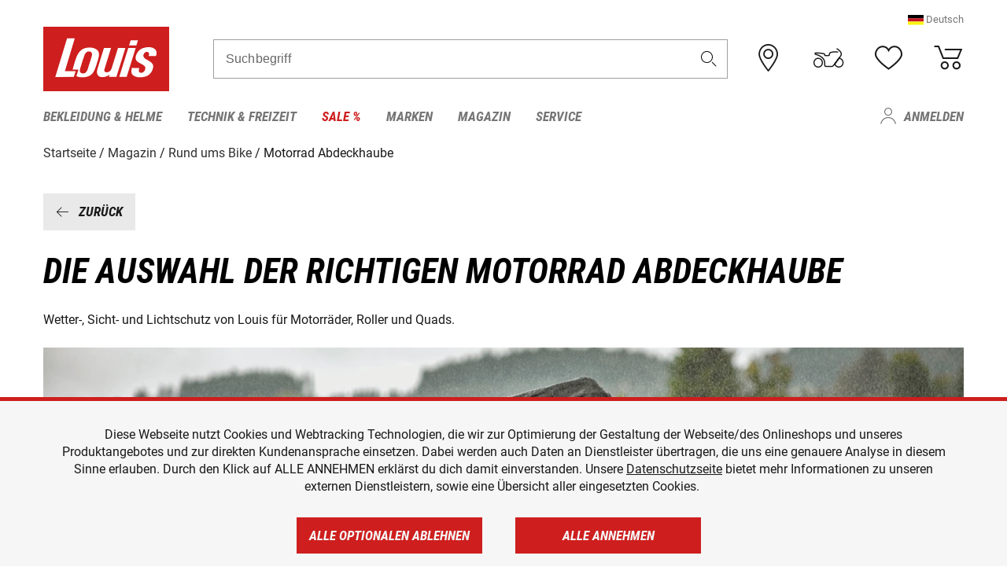

--- FILE ---
content_type: text/html; charset=utf-8
request_url: https://www.google.com/recaptcha/api2/anchor?ar=1&k=6LfkrNsiAAAAABd0UWOR5RGNXBiR1TO475EkSt0V&co=aHR0cHM6Ly93d3cubG91aXMtbW90by5jaDo0NDM.&hl=en&v=PoyoqOPhxBO7pBk68S4YbpHZ&size=invisible&anchor-ms=20000&execute-ms=30000&cb=5wdcibvwweyb
body_size: 48733
content:
<!DOCTYPE HTML><html dir="ltr" lang="en"><head><meta http-equiv="Content-Type" content="text/html; charset=UTF-8">
<meta http-equiv="X-UA-Compatible" content="IE=edge">
<title>reCAPTCHA</title>
<style type="text/css">
/* cyrillic-ext */
@font-face {
  font-family: 'Roboto';
  font-style: normal;
  font-weight: 400;
  font-stretch: 100%;
  src: url(//fonts.gstatic.com/s/roboto/v48/KFO7CnqEu92Fr1ME7kSn66aGLdTylUAMa3GUBHMdazTgWw.woff2) format('woff2');
  unicode-range: U+0460-052F, U+1C80-1C8A, U+20B4, U+2DE0-2DFF, U+A640-A69F, U+FE2E-FE2F;
}
/* cyrillic */
@font-face {
  font-family: 'Roboto';
  font-style: normal;
  font-weight: 400;
  font-stretch: 100%;
  src: url(//fonts.gstatic.com/s/roboto/v48/KFO7CnqEu92Fr1ME7kSn66aGLdTylUAMa3iUBHMdazTgWw.woff2) format('woff2');
  unicode-range: U+0301, U+0400-045F, U+0490-0491, U+04B0-04B1, U+2116;
}
/* greek-ext */
@font-face {
  font-family: 'Roboto';
  font-style: normal;
  font-weight: 400;
  font-stretch: 100%;
  src: url(//fonts.gstatic.com/s/roboto/v48/KFO7CnqEu92Fr1ME7kSn66aGLdTylUAMa3CUBHMdazTgWw.woff2) format('woff2');
  unicode-range: U+1F00-1FFF;
}
/* greek */
@font-face {
  font-family: 'Roboto';
  font-style: normal;
  font-weight: 400;
  font-stretch: 100%;
  src: url(//fonts.gstatic.com/s/roboto/v48/KFO7CnqEu92Fr1ME7kSn66aGLdTylUAMa3-UBHMdazTgWw.woff2) format('woff2');
  unicode-range: U+0370-0377, U+037A-037F, U+0384-038A, U+038C, U+038E-03A1, U+03A3-03FF;
}
/* math */
@font-face {
  font-family: 'Roboto';
  font-style: normal;
  font-weight: 400;
  font-stretch: 100%;
  src: url(//fonts.gstatic.com/s/roboto/v48/KFO7CnqEu92Fr1ME7kSn66aGLdTylUAMawCUBHMdazTgWw.woff2) format('woff2');
  unicode-range: U+0302-0303, U+0305, U+0307-0308, U+0310, U+0312, U+0315, U+031A, U+0326-0327, U+032C, U+032F-0330, U+0332-0333, U+0338, U+033A, U+0346, U+034D, U+0391-03A1, U+03A3-03A9, U+03B1-03C9, U+03D1, U+03D5-03D6, U+03F0-03F1, U+03F4-03F5, U+2016-2017, U+2034-2038, U+203C, U+2040, U+2043, U+2047, U+2050, U+2057, U+205F, U+2070-2071, U+2074-208E, U+2090-209C, U+20D0-20DC, U+20E1, U+20E5-20EF, U+2100-2112, U+2114-2115, U+2117-2121, U+2123-214F, U+2190, U+2192, U+2194-21AE, U+21B0-21E5, U+21F1-21F2, U+21F4-2211, U+2213-2214, U+2216-22FF, U+2308-230B, U+2310, U+2319, U+231C-2321, U+2336-237A, U+237C, U+2395, U+239B-23B7, U+23D0, U+23DC-23E1, U+2474-2475, U+25AF, U+25B3, U+25B7, U+25BD, U+25C1, U+25CA, U+25CC, U+25FB, U+266D-266F, U+27C0-27FF, U+2900-2AFF, U+2B0E-2B11, U+2B30-2B4C, U+2BFE, U+3030, U+FF5B, U+FF5D, U+1D400-1D7FF, U+1EE00-1EEFF;
}
/* symbols */
@font-face {
  font-family: 'Roboto';
  font-style: normal;
  font-weight: 400;
  font-stretch: 100%;
  src: url(//fonts.gstatic.com/s/roboto/v48/KFO7CnqEu92Fr1ME7kSn66aGLdTylUAMaxKUBHMdazTgWw.woff2) format('woff2');
  unicode-range: U+0001-000C, U+000E-001F, U+007F-009F, U+20DD-20E0, U+20E2-20E4, U+2150-218F, U+2190, U+2192, U+2194-2199, U+21AF, U+21E6-21F0, U+21F3, U+2218-2219, U+2299, U+22C4-22C6, U+2300-243F, U+2440-244A, U+2460-24FF, U+25A0-27BF, U+2800-28FF, U+2921-2922, U+2981, U+29BF, U+29EB, U+2B00-2BFF, U+4DC0-4DFF, U+FFF9-FFFB, U+10140-1018E, U+10190-1019C, U+101A0, U+101D0-101FD, U+102E0-102FB, U+10E60-10E7E, U+1D2C0-1D2D3, U+1D2E0-1D37F, U+1F000-1F0FF, U+1F100-1F1AD, U+1F1E6-1F1FF, U+1F30D-1F30F, U+1F315, U+1F31C, U+1F31E, U+1F320-1F32C, U+1F336, U+1F378, U+1F37D, U+1F382, U+1F393-1F39F, U+1F3A7-1F3A8, U+1F3AC-1F3AF, U+1F3C2, U+1F3C4-1F3C6, U+1F3CA-1F3CE, U+1F3D4-1F3E0, U+1F3ED, U+1F3F1-1F3F3, U+1F3F5-1F3F7, U+1F408, U+1F415, U+1F41F, U+1F426, U+1F43F, U+1F441-1F442, U+1F444, U+1F446-1F449, U+1F44C-1F44E, U+1F453, U+1F46A, U+1F47D, U+1F4A3, U+1F4B0, U+1F4B3, U+1F4B9, U+1F4BB, U+1F4BF, U+1F4C8-1F4CB, U+1F4D6, U+1F4DA, U+1F4DF, U+1F4E3-1F4E6, U+1F4EA-1F4ED, U+1F4F7, U+1F4F9-1F4FB, U+1F4FD-1F4FE, U+1F503, U+1F507-1F50B, U+1F50D, U+1F512-1F513, U+1F53E-1F54A, U+1F54F-1F5FA, U+1F610, U+1F650-1F67F, U+1F687, U+1F68D, U+1F691, U+1F694, U+1F698, U+1F6AD, U+1F6B2, U+1F6B9-1F6BA, U+1F6BC, U+1F6C6-1F6CF, U+1F6D3-1F6D7, U+1F6E0-1F6EA, U+1F6F0-1F6F3, U+1F6F7-1F6FC, U+1F700-1F7FF, U+1F800-1F80B, U+1F810-1F847, U+1F850-1F859, U+1F860-1F887, U+1F890-1F8AD, U+1F8B0-1F8BB, U+1F8C0-1F8C1, U+1F900-1F90B, U+1F93B, U+1F946, U+1F984, U+1F996, U+1F9E9, U+1FA00-1FA6F, U+1FA70-1FA7C, U+1FA80-1FA89, U+1FA8F-1FAC6, U+1FACE-1FADC, U+1FADF-1FAE9, U+1FAF0-1FAF8, U+1FB00-1FBFF;
}
/* vietnamese */
@font-face {
  font-family: 'Roboto';
  font-style: normal;
  font-weight: 400;
  font-stretch: 100%;
  src: url(//fonts.gstatic.com/s/roboto/v48/KFO7CnqEu92Fr1ME7kSn66aGLdTylUAMa3OUBHMdazTgWw.woff2) format('woff2');
  unicode-range: U+0102-0103, U+0110-0111, U+0128-0129, U+0168-0169, U+01A0-01A1, U+01AF-01B0, U+0300-0301, U+0303-0304, U+0308-0309, U+0323, U+0329, U+1EA0-1EF9, U+20AB;
}
/* latin-ext */
@font-face {
  font-family: 'Roboto';
  font-style: normal;
  font-weight: 400;
  font-stretch: 100%;
  src: url(//fonts.gstatic.com/s/roboto/v48/KFO7CnqEu92Fr1ME7kSn66aGLdTylUAMa3KUBHMdazTgWw.woff2) format('woff2');
  unicode-range: U+0100-02BA, U+02BD-02C5, U+02C7-02CC, U+02CE-02D7, U+02DD-02FF, U+0304, U+0308, U+0329, U+1D00-1DBF, U+1E00-1E9F, U+1EF2-1EFF, U+2020, U+20A0-20AB, U+20AD-20C0, U+2113, U+2C60-2C7F, U+A720-A7FF;
}
/* latin */
@font-face {
  font-family: 'Roboto';
  font-style: normal;
  font-weight: 400;
  font-stretch: 100%;
  src: url(//fonts.gstatic.com/s/roboto/v48/KFO7CnqEu92Fr1ME7kSn66aGLdTylUAMa3yUBHMdazQ.woff2) format('woff2');
  unicode-range: U+0000-00FF, U+0131, U+0152-0153, U+02BB-02BC, U+02C6, U+02DA, U+02DC, U+0304, U+0308, U+0329, U+2000-206F, U+20AC, U+2122, U+2191, U+2193, U+2212, U+2215, U+FEFF, U+FFFD;
}
/* cyrillic-ext */
@font-face {
  font-family: 'Roboto';
  font-style: normal;
  font-weight: 500;
  font-stretch: 100%;
  src: url(//fonts.gstatic.com/s/roboto/v48/KFO7CnqEu92Fr1ME7kSn66aGLdTylUAMa3GUBHMdazTgWw.woff2) format('woff2');
  unicode-range: U+0460-052F, U+1C80-1C8A, U+20B4, U+2DE0-2DFF, U+A640-A69F, U+FE2E-FE2F;
}
/* cyrillic */
@font-face {
  font-family: 'Roboto';
  font-style: normal;
  font-weight: 500;
  font-stretch: 100%;
  src: url(//fonts.gstatic.com/s/roboto/v48/KFO7CnqEu92Fr1ME7kSn66aGLdTylUAMa3iUBHMdazTgWw.woff2) format('woff2');
  unicode-range: U+0301, U+0400-045F, U+0490-0491, U+04B0-04B1, U+2116;
}
/* greek-ext */
@font-face {
  font-family: 'Roboto';
  font-style: normal;
  font-weight: 500;
  font-stretch: 100%;
  src: url(//fonts.gstatic.com/s/roboto/v48/KFO7CnqEu92Fr1ME7kSn66aGLdTylUAMa3CUBHMdazTgWw.woff2) format('woff2');
  unicode-range: U+1F00-1FFF;
}
/* greek */
@font-face {
  font-family: 'Roboto';
  font-style: normal;
  font-weight: 500;
  font-stretch: 100%;
  src: url(//fonts.gstatic.com/s/roboto/v48/KFO7CnqEu92Fr1ME7kSn66aGLdTylUAMa3-UBHMdazTgWw.woff2) format('woff2');
  unicode-range: U+0370-0377, U+037A-037F, U+0384-038A, U+038C, U+038E-03A1, U+03A3-03FF;
}
/* math */
@font-face {
  font-family: 'Roboto';
  font-style: normal;
  font-weight: 500;
  font-stretch: 100%;
  src: url(//fonts.gstatic.com/s/roboto/v48/KFO7CnqEu92Fr1ME7kSn66aGLdTylUAMawCUBHMdazTgWw.woff2) format('woff2');
  unicode-range: U+0302-0303, U+0305, U+0307-0308, U+0310, U+0312, U+0315, U+031A, U+0326-0327, U+032C, U+032F-0330, U+0332-0333, U+0338, U+033A, U+0346, U+034D, U+0391-03A1, U+03A3-03A9, U+03B1-03C9, U+03D1, U+03D5-03D6, U+03F0-03F1, U+03F4-03F5, U+2016-2017, U+2034-2038, U+203C, U+2040, U+2043, U+2047, U+2050, U+2057, U+205F, U+2070-2071, U+2074-208E, U+2090-209C, U+20D0-20DC, U+20E1, U+20E5-20EF, U+2100-2112, U+2114-2115, U+2117-2121, U+2123-214F, U+2190, U+2192, U+2194-21AE, U+21B0-21E5, U+21F1-21F2, U+21F4-2211, U+2213-2214, U+2216-22FF, U+2308-230B, U+2310, U+2319, U+231C-2321, U+2336-237A, U+237C, U+2395, U+239B-23B7, U+23D0, U+23DC-23E1, U+2474-2475, U+25AF, U+25B3, U+25B7, U+25BD, U+25C1, U+25CA, U+25CC, U+25FB, U+266D-266F, U+27C0-27FF, U+2900-2AFF, U+2B0E-2B11, U+2B30-2B4C, U+2BFE, U+3030, U+FF5B, U+FF5D, U+1D400-1D7FF, U+1EE00-1EEFF;
}
/* symbols */
@font-face {
  font-family: 'Roboto';
  font-style: normal;
  font-weight: 500;
  font-stretch: 100%;
  src: url(//fonts.gstatic.com/s/roboto/v48/KFO7CnqEu92Fr1ME7kSn66aGLdTylUAMaxKUBHMdazTgWw.woff2) format('woff2');
  unicode-range: U+0001-000C, U+000E-001F, U+007F-009F, U+20DD-20E0, U+20E2-20E4, U+2150-218F, U+2190, U+2192, U+2194-2199, U+21AF, U+21E6-21F0, U+21F3, U+2218-2219, U+2299, U+22C4-22C6, U+2300-243F, U+2440-244A, U+2460-24FF, U+25A0-27BF, U+2800-28FF, U+2921-2922, U+2981, U+29BF, U+29EB, U+2B00-2BFF, U+4DC0-4DFF, U+FFF9-FFFB, U+10140-1018E, U+10190-1019C, U+101A0, U+101D0-101FD, U+102E0-102FB, U+10E60-10E7E, U+1D2C0-1D2D3, U+1D2E0-1D37F, U+1F000-1F0FF, U+1F100-1F1AD, U+1F1E6-1F1FF, U+1F30D-1F30F, U+1F315, U+1F31C, U+1F31E, U+1F320-1F32C, U+1F336, U+1F378, U+1F37D, U+1F382, U+1F393-1F39F, U+1F3A7-1F3A8, U+1F3AC-1F3AF, U+1F3C2, U+1F3C4-1F3C6, U+1F3CA-1F3CE, U+1F3D4-1F3E0, U+1F3ED, U+1F3F1-1F3F3, U+1F3F5-1F3F7, U+1F408, U+1F415, U+1F41F, U+1F426, U+1F43F, U+1F441-1F442, U+1F444, U+1F446-1F449, U+1F44C-1F44E, U+1F453, U+1F46A, U+1F47D, U+1F4A3, U+1F4B0, U+1F4B3, U+1F4B9, U+1F4BB, U+1F4BF, U+1F4C8-1F4CB, U+1F4D6, U+1F4DA, U+1F4DF, U+1F4E3-1F4E6, U+1F4EA-1F4ED, U+1F4F7, U+1F4F9-1F4FB, U+1F4FD-1F4FE, U+1F503, U+1F507-1F50B, U+1F50D, U+1F512-1F513, U+1F53E-1F54A, U+1F54F-1F5FA, U+1F610, U+1F650-1F67F, U+1F687, U+1F68D, U+1F691, U+1F694, U+1F698, U+1F6AD, U+1F6B2, U+1F6B9-1F6BA, U+1F6BC, U+1F6C6-1F6CF, U+1F6D3-1F6D7, U+1F6E0-1F6EA, U+1F6F0-1F6F3, U+1F6F7-1F6FC, U+1F700-1F7FF, U+1F800-1F80B, U+1F810-1F847, U+1F850-1F859, U+1F860-1F887, U+1F890-1F8AD, U+1F8B0-1F8BB, U+1F8C0-1F8C1, U+1F900-1F90B, U+1F93B, U+1F946, U+1F984, U+1F996, U+1F9E9, U+1FA00-1FA6F, U+1FA70-1FA7C, U+1FA80-1FA89, U+1FA8F-1FAC6, U+1FACE-1FADC, U+1FADF-1FAE9, U+1FAF0-1FAF8, U+1FB00-1FBFF;
}
/* vietnamese */
@font-face {
  font-family: 'Roboto';
  font-style: normal;
  font-weight: 500;
  font-stretch: 100%;
  src: url(//fonts.gstatic.com/s/roboto/v48/KFO7CnqEu92Fr1ME7kSn66aGLdTylUAMa3OUBHMdazTgWw.woff2) format('woff2');
  unicode-range: U+0102-0103, U+0110-0111, U+0128-0129, U+0168-0169, U+01A0-01A1, U+01AF-01B0, U+0300-0301, U+0303-0304, U+0308-0309, U+0323, U+0329, U+1EA0-1EF9, U+20AB;
}
/* latin-ext */
@font-face {
  font-family: 'Roboto';
  font-style: normal;
  font-weight: 500;
  font-stretch: 100%;
  src: url(//fonts.gstatic.com/s/roboto/v48/KFO7CnqEu92Fr1ME7kSn66aGLdTylUAMa3KUBHMdazTgWw.woff2) format('woff2');
  unicode-range: U+0100-02BA, U+02BD-02C5, U+02C7-02CC, U+02CE-02D7, U+02DD-02FF, U+0304, U+0308, U+0329, U+1D00-1DBF, U+1E00-1E9F, U+1EF2-1EFF, U+2020, U+20A0-20AB, U+20AD-20C0, U+2113, U+2C60-2C7F, U+A720-A7FF;
}
/* latin */
@font-face {
  font-family: 'Roboto';
  font-style: normal;
  font-weight: 500;
  font-stretch: 100%;
  src: url(//fonts.gstatic.com/s/roboto/v48/KFO7CnqEu92Fr1ME7kSn66aGLdTylUAMa3yUBHMdazQ.woff2) format('woff2');
  unicode-range: U+0000-00FF, U+0131, U+0152-0153, U+02BB-02BC, U+02C6, U+02DA, U+02DC, U+0304, U+0308, U+0329, U+2000-206F, U+20AC, U+2122, U+2191, U+2193, U+2212, U+2215, U+FEFF, U+FFFD;
}
/* cyrillic-ext */
@font-face {
  font-family: 'Roboto';
  font-style: normal;
  font-weight: 900;
  font-stretch: 100%;
  src: url(//fonts.gstatic.com/s/roboto/v48/KFO7CnqEu92Fr1ME7kSn66aGLdTylUAMa3GUBHMdazTgWw.woff2) format('woff2');
  unicode-range: U+0460-052F, U+1C80-1C8A, U+20B4, U+2DE0-2DFF, U+A640-A69F, U+FE2E-FE2F;
}
/* cyrillic */
@font-face {
  font-family: 'Roboto';
  font-style: normal;
  font-weight: 900;
  font-stretch: 100%;
  src: url(//fonts.gstatic.com/s/roboto/v48/KFO7CnqEu92Fr1ME7kSn66aGLdTylUAMa3iUBHMdazTgWw.woff2) format('woff2');
  unicode-range: U+0301, U+0400-045F, U+0490-0491, U+04B0-04B1, U+2116;
}
/* greek-ext */
@font-face {
  font-family: 'Roboto';
  font-style: normal;
  font-weight: 900;
  font-stretch: 100%;
  src: url(//fonts.gstatic.com/s/roboto/v48/KFO7CnqEu92Fr1ME7kSn66aGLdTylUAMa3CUBHMdazTgWw.woff2) format('woff2');
  unicode-range: U+1F00-1FFF;
}
/* greek */
@font-face {
  font-family: 'Roboto';
  font-style: normal;
  font-weight: 900;
  font-stretch: 100%;
  src: url(//fonts.gstatic.com/s/roboto/v48/KFO7CnqEu92Fr1ME7kSn66aGLdTylUAMa3-UBHMdazTgWw.woff2) format('woff2');
  unicode-range: U+0370-0377, U+037A-037F, U+0384-038A, U+038C, U+038E-03A1, U+03A3-03FF;
}
/* math */
@font-face {
  font-family: 'Roboto';
  font-style: normal;
  font-weight: 900;
  font-stretch: 100%;
  src: url(//fonts.gstatic.com/s/roboto/v48/KFO7CnqEu92Fr1ME7kSn66aGLdTylUAMawCUBHMdazTgWw.woff2) format('woff2');
  unicode-range: U+0302-0303, U+0305, U+0307-0308, U+0310, U+0312, U+0315, U+031A, U+0326-0327, U+032C, U+032F-0330, U+0332-0333, U+0338, U+033A, U+0346, U+034D, U+0391-03A1, U+03A3-03A9, U+03B1-03C9, U+03D1, U+03D5-03D6, U+03F0-03F1, U+03F4-03F5, U+2016-2017, U+2034-2038, U+203C, U+2040, U+2043, U+2047, U+2050, U+2057, U+205F, U+2070-2071, U+2074-208E, U+2090-209C, U+20D0-20DC, U+20E1, U+20E5-20EF, U+2100-2112, U+2114-2115, U+2117-2121, U+2123-214F, U+2190, U+2192, U+2194-21AE, U+21B0-21E5, U+21F1-21F2, U+21F4-2211, U+2213-2214, U+2216-22FF, U+2308-230B, U+2310, U+2319, U+231C-2321, U+2336-237A, U+237C, U+2395, U+239B-23B7, U+23D0, U+23DC-23E1, U+2474-2475, U+25AF, U+25B3, U+25B7, U+25BD, U+25C1, U+25CA, U+25CC, U+25FB, U+266D-266F, U+27C0-27FF, U+2900-2AFF, U+2B0E-2B11, U+2B30-2B4C, U+2BFE, U+3030, U+FF5B, U+FF5D, U+1D400-1D7FF, U+1EE00-1EEFF;
}
/* symbols */
@font-face {
  font-family: 'Roboto';
  font-style: normal;
  font-weight: 900;
  font-stretch: 100%;
  src: url(//fonts.gstatic.com/s/roboto/v48/KFO7CnqEu92Fr1ME7kSn66aGLdTylUAMaxKUBHMdazTgWw.woff2) format('woff2');
  unicode-range: U+0001-000C, U+000E-001F, U+007F-009F, U+20DD-20E0, U+20E2-20E4, U+2150-218F, U+2190, U+2192, U+2194-2199, U+21AF, U+21E6-21F0, U+21F3, U+2218-2219, U+2299, U+22C4-22C6, U+2300-243F, U+2440-244A, U+2460-24FF, U+25A0-27BF, U+2800-28FF, U+2921-2922, U+2981, U+29BF, U+29EB, U+2B00-2BFF, U+4DC0-4DFF, U+FFF9-FFFB, U+10140-1018E, U+10190-1019C, U+101A0, U+101D0-101FD, U+102E0-102FB, U+10E60-10E7E, U+1D2C0-1D2D3, U+1D2E0-1D37F, U+1F000-1F0FF, U+1F100-1F1AD, U+1F1E6-1F1FF, U+1F30D-1F30F, U+1F315, U+1F31C, U+1F31E, U+1F320-1F32C, U+1F336, U+1F378, U+1F37D, U+1F382, U+1F393-1F39F, U+1F3A7-1F3A8, U+1F3AC-1F3AF, U+1F3C2, U+1F3C4-1F3C6, U+1F3CA-1F3CE, U+1F3D4-1F3E0, U+1F3ED, U+1F3F1-1F3F3, U+1F3F5-1F3F7, U+1F408, U+1F415, U+1F41F, U+1F426, U+1F43F, U+1F441-1F442, U+1F444, U+1F446-1F449, U+1F44C-1F44E, U+1F453, U+1F46A, U+1F47D, U+1F4A3, U+1F4B0, U+1F4B3, U+1F4B9, U+1F4BB, U+1F4BF, U+1F4C8-1F4CB, U+1F4D6, U+1F4DA, U+1F4DF, U+1F4E3-1F4E6, U+1F4EA-1F4ED, U+1F4F7, U+1F4F9-1F4FB, U+1F4FD-1F4FE, U+1F503, U+1F507-1F50B, U+1F50D, U+1F512-1F513, U+1F53E-1F54A, U+1F54F-1F5FA, U+1F610, U+1F650-1F67F, U+1F687, U+1F68D, U+1F691, U+1F694, U+1F698, U+1F6AD, U+1F6B2, U+1F6B9-1F6BA, U+1F6BC, U+1F6C6-1F6CF, U+1F6D3-1F6D7, U+1F6E0-1F6EA, U+1F6F0-1F6F3, U+1F6F7-1F6FC, U+1F700-1F7FF, U+1F800-1F80B, U+1F810-1F847, U+1F850-1F859, U+1F860-1F887, U+1F890-1F8AD, U+1F8B0-1F8BB, U+1F8C0-1F8C1, U+1F900-1F90B, U+1F93B, U+1F946, U+1F984, U+1F996, U+1F9E9, U+1FA00-1FA6F, U+1FA70-1FA7C, U+1FA80-1FA89, U+1FA8F-1FAC6, U+1FACE-1FADC, U+1FADF-1FAE9, U+1FAF0-1FAF8, U+1FB00-1FBFF;
}
/* vietnamese */
@font-face {
  font-family: 'Roboto';
  font-style: normal;
  font-weight: 900;
  font-stretch: 100%;
  src: url(//fonts.gstatic.com/s/roboto/v48/KFO7CnqEu92Fr1ME7kSn66aGLdTylUAMa3OUBHMdazTgWw.woff2) format('woff2');
  unicode-range: U+0102-0103, U+0110-0111, U+0128-0129, U+0168-0169, U+01A0-01A1, U+01AF-01B0, U+0300-0301, U+0303-0304, U+0308-0309, U+0323, U+0329, U+1EA0-1EF9, U+20AB;
}
/* latin-ext */
@font-face {
  font-family: 'Roboto';
  font-style: normal;
  font-weight: 900;
  font-stretch: 100%;
  src: url(//fonts.gstatic.com/s/roboto/v48/KFO7CnqEu92Fr1ME7kSn66aGLdTylUAMa3KUBHMdazTgWw.woff2) format('woff2');
  unicode-range: U+0100-02BA, U+02BD-02C5, U+02C7-02CC, U+02CE-02D7, U+02DD-02FF, U+0304, U+0308, U+0329, U+1D00-1DBF, U+1E00-1E9F, U+1EF2-1EFF, U+2020, U+20A0-20AB, U+20AD-20C0, U+2113, U+2C60-2C7F, U+A720-A7FF;
}
/* latin */
@font-face {
  font-family: 'Roboto';
  font-style: normal;
  font-weight: 900;
  font-stretch: 100%;
  src: url(//fonts.gstatic.com/s/roboto/v48/KFO7CnqEu92Fr1ME7kSn66aGLdTylUAMa3yUBHMdazQ.woff2) format('woff2');
  unicode-range: U+0000-00FF, U+0131, U+0152-0153, U+02BB-02BC, U+02C6, U+02DA, U+02DC, U+0304, U+0308, U+0329, U+2000-206F, U+20AC, U+2122, U+2191, U+2193, U+2212, U+2215, U+FEFF, U+FFFD;
}

</style>
<link rel="stylesheet" type="text/css" href="https://www.gstatic.com/recaptcha/releases/PoyoqOPhxBO7pBk68S4YbpHZ/styles__ltr.css">
<script nonce="ySgvaa5emFJikmO6uO8Q5Q" type="text/javascript">window['__recaptcha_api'] = 'https://www.google.com/recaptcha/api2/';</script>
<script type="text/javascript" src="https://www.gstatic.com/recaptcha/releases/PoyoqOPhxBO7pBk68S4YbpHZ/recaptcha__en.js" nonce="ySgvaa5emFJikmO6uO8Q5Q">
      
    </script></head>
<body><div id="rc-anchor-alert" class="rc-anchor-alert"></div>
<input type="hidden" id="recaptcha-token" value="[base64]">
<script type="text/javascript" nonce="ySgvaa5emFJikmO6uO8Q5Q">
      recaptcha.anchor.Main.init("[\x22ainput\x22,[\x22bgdata\x22,\x22\x22,\[base64]/[base64]/MjU1Ong/[base64]/[base64]/[base64]/[base64]/[base64]/[base64]/[base64]/[base64]/[base64]/[base64]/[base64]/[base64]/[base64]/[base64]/[base64]\\u003d\x22,\[base64]\\u003d\x22,\x22wrTCszzDijhrCsKsw7vDjsK6wrJiGDjDvxXDtMKFwpRMwrQlw6ViwpUiwpsgQhDCtQphZjctMMKKTHPDqMO3KXjCi3MbGl5yw44mwrDCoiE5wqIUEQPCnzVhw6HDgzVmw5bDh1HDjyE8PsOnw4fDrGU/[base64]/Cn8KiFMOkPsKGw5J5Q3zCpA3CllZ3wqx6C8KYw47DvsKiK8KnSknDs8OOScOuDsKBFW3CocOvw6jCryzDqQVcwrIoasK4woAAw6HCm8ODCRDCjsOawoEBBgxEw6E3XA1Aw7N1dcOXwqvDocOsa341Cg7DjMKAw5nDhE7CicOeWsKcEn/DvMKHGVDCuDRcJSVVf8KTwr/DosK/wq7DshI2McKnA3rCiWE/wrFzwrXCtcKQFAVWKsKLbsORZwnDqT/[base64]/Dl1vDvsOiwp3DsMK/FcKbRG5Ww7nDvzQfOsKMwpkqwppAw4xoIQ0hbsKlw6ZZMS18w5pww47Dmn4NfMO2dTcKJHzCuHfDvDNpwoNhw4bDlcOGP8KIUV1AesOqBsO8wrY4wrN/Ej/[base64]/CnyILSMOkw65tQcKjUXpdwq4tVsOlesKfVcOzK2cSwrkCw7DDncOpwrzDrsOOwopYwqnDh8KoTcOpd8OHE3PClnbDjWnDiFUowpLDucOPw7k3woDCk8OVBcOmwpBcw73Ci8Ksw6nDlsKvwqHDpxDCgzLDt2RsEsKwNMOHelZZwqBpwoZcwr/DvMOAKkrDiHtYC8K3GAnDoQ8NGcO1wr/CrMOMwrLCscOlKm3DqcKlw78Yw4jCinHDuz4kwovDoEcMwp/CqsOfdsK4wrjDtMK0LhowwovCthczOsODwpQTHMOyw6UobUdZHMOneMKebE7Dnit5wrdhw57Dj8KcwrdcY8OGw6zCpcO9wpHDilvDrl1JwrvCrcK3wrLDh8Kcb8O9wrUTNEN5bcOww4jClBktZTvCpsO8YFhjwpTDkxFfw7Qdf8KJB8K/UMOCYz0hC8OKw7XCkEInw4xNNsKQwo1CfGbCpsOOwrDCmcO0ScO9WHnDrQxRwp4Uw4J9CUvDhcKlKMKYw6MYScOAVmfCs8OUwpvCiC0Kw5stcMKIwqh6WMKGX1xvw5Y4wrHCp8OxwqZNwrMaw6ALX1rCmsK1wpXDh8O6wo99EMOWw47DpEQ5wrnDk8OAwpfDt0g/CsKUw5AkNB0JI8OQw6fDoMKRwq5qSDQyw6krw4XCkS/[base64]/CuEPDhxx0w4nCrERvVMK9H2LDmQlDwr5VWcK/[base64]/wpfDg8Oew547w7zDiMOEwrVkNBgHwpHDp8O/blLDu8OOUsOFwocGZsO7XRxfSSbDpcKeccK2wpXCtcO4QGvCoQnDm1PCqRRPbcOlIcO6wrrDmsObwqFkwqRqW0pLHsO/[base64]/dzzCgcK5wp0Jw6R2w5MHD8Krw6lPw4JxBCDDoh7CrcKOw6Qjw4Bkwp7CqsKJHsKvdi/Dk8OaN8OVLV3ClMKmLj7Dk3xlSTvDlSrDo1YgQMOtFsK2wqjDmsK5a8KRwoU1w6UjS28XwoMkw5/[base64]/CrsKcD8OwMXTDr0HDimEowrXCs0xvNcK0woNhThjDh8OzwpvDv8Olw4LCgcOqXcOyKMKeaMK6c8OQwpIHdcKsVW81wpPDkynCq8KPRcKIw4ZjXsOTecOLw4pdw4sCwo3CpcK/envCuCHCkQZVwrLClGrDrcOme8O5w6ghbMKJFAtkw5MRSsOzCTsBGUddwqrCnMKuw73DlnkQV8KAwoJJPw7DnUYTQMOFIMOWwppmwqYfw7dOwq/CqsKMTsOUDMK5wpLDqRrCi0Bmw6DClsKwBsOqcMOVbcOEdMOMKcK+RMO7IC9vb8OmJlpgGkQowqhlM8KFw7LCt8O+woXCv0TDhTTDr8OtSsOZPXtzwoI/FTcrX8KLw7oNBsOhw5nCqsOoG3EaccKcwp3CllVQwqXCnDbCuDF4w4FpCwcGw4LDsmBgfnnCqzFsw6jCiSHCgHgQwqleScOyw5/DikLCkcOPw6hVwoHCkGkUwr1RXcKkTsONXcOYem/Do1gAL3BlGcOiPHUWwqrCgBzCh8Okw6rDqMOEVgNww7Bowr0EJVoPwrDDmxzCmsO0bXbDrW7DkRrCusOEG0kMPU03woLCtMOeMsOkwr/Ck8KBL8KoZcKaRRnCqsKVNQbCmMOkE11Mwq0nVAgUwqtYwpIqH8O3wrE2w7XClcOYwr4ECFHChHxoG1bDkFXDgsKnwpHDgMOqBMO8wq/Dp3Biw4RQHsKkwpN7T3HCvsK4W8KlwrQCw5lRRG4bNcOhw5nDrMOyRMKbBMO7w6zCtwQow4LCoMKUFMKJJTDDkXJIwpDDgMKjwrbDu8Khw68mKsO2w54/[base64]/bDrDniAwfldyEBFYwq0cwqIVwpcFw6ZEFF3DpDTCg8O3wo4zwrshw5DDmWc2w7DChxvDp8K/[base64]/[base64]/wofDsjxJbBY/OMKCNcONKEHDvsKsXcOpw40CZS5Awo/CvsOXD8K+BGAjBcOKwqjCsQjCpUgZwr3Dm8OawqHCicO9w4rCnMKZwqcuw7PCvsK3BsKowqXCkwh0wqgKX1rCgcKSw6/Du8OYH8KERWzDuMOmczDDowDDgsKew705JcKHw53DgHbCv8KDZSt2OMK5b8O/woLDj8KFwoZMw6jDn2MZw57DjsKRw60AN8OQXcKvTnbCjMORKsKWwr0IGWIhT8Kjw7dqwpEtDsK/[base64]/DkzTDhjVHSMOXXS7DicKcRMOpwqwMwp7CqzfCk8KlwrdAw5h5wrzDkTlWFsKlAFUMwox8w6EjwqbCsDcKY8OHw6NMwrXDksOIw5XCiwd0FWnDqcOQwoQvw6/DjwdfdMOGEcKNw6NVwq8uTQrCu8OfwonDoSZlw5DCnEYvw5bDjUg+wqXDh0J0wqJrLxDCkm7DgsK5wqLDncKewqh5woDCmMOHd1fDuMKvUsK2woh3wpt3w4LCmwtWw6MCwqjDj3N/wrXCusKqwqwBen3DlGYwwpXDkW3DoyfCgsOVR8OCacKrwo/DosKdwqPCsMOZB8Kqw4zCqsKqw4t0wqdCLCd5bmFvAsO5ZyfDosKSWcKnw4haEA1pwr1DBMOgRMKyZMOsw7sTwoZ/A8OzwrF/JcKfw54nw4lwYsKwfsOCOcOtH0B/wqHCt1zDp8KFwpHDo8K9SsKnak8cJHFva0Z/wpMYAl3DocOywokvDgQjwrInfV7CicKowp/CsHfDmcK9d8KtBMOGwpIYacKXUgEqNUg/cmzDhxrCg8OzT8Ojw6bDrMO6FTPCsMK7WgrDs8KZBiImIMKxbsOnw7/Dhi3DjsKTw5bDuMOiw4nDtnpYCCYjwosZeTLDi8KXw5M0w5B7wogbwrbDnsKqKyIDw7Nww7HDtmXDh8OYEMOMAsOmwrvDlsKEaH0NwowTd0ktHcKCw5TCuQ7DtcOKwq4ncsK4BgQew4rDmQPDvT3CqDnDkcO3wrUyTsK7wobDqcKDUcKHwo9/w4TCilLDk8OgbcKWwpUpwpRDSW0WwpvClcO2ElMFwpp0w4/CgFhkwql4MB9twq0awofCksO+IRxuTgrDt8KawrV3QMOxwpHCosObR8KYZsOIV8KwAg/DmsKswrbDs8OFETgyNV/CnH5MwrfCmC3DrsObDsKSKcOvfhtVKsKUwoTDpsOYw6V0AMObdsKZVMOrDMKLwq9MwoQow7XClGI6wofDklBTwrbCpBNJw6rDqkxybV1QXMKpw7E/N8KmCMOvYMKJK8OSSjERwqtVFjXDrcOqwqrDqU7Cq1dUw55PNcO1DsK/wrfDuk91XcKWw67DrCdKw73Cr8OuwqJ2w4rDlsKEKhjDicKWV1V/w5HDiMKRwokPwq90wo7DqgBmw57DlVFAwr/CpMOtKsOCw50JacOkwpJZw74twoXDscO8w4xnIcOkw7rCu8K6w7lpwprCicOww5/Dm1HCqD0APyPCmEAMbW0AB8KRIsKfwrIZw4Ahw5DDkToIw4Elwo3DiCLDucKWw6nDu8OVUcOZwr19w7dqC2Y6F8Kgw6FDw6/Du8OLw63CqnbDvMKkCzopEcK5bBYYQx43CkDDnhFOw73CrUtTGsOKPcKIw5rCgwrDoXQowrJoV8OhI3EtwpJPQEPDlMKowpNZwogHJlHDi0xVLsKnw6U/X8KGLVzDr8KbwoHDszzCh8OBwppww7pkW8OBQcKWw4rCscKVVwDCnsO0w5LCkcOQEADCs1jDlydFwpoBwqDDm8O4dXfCiQPCp8OqdBjCpMOew5dqasO4wosEw4UGRR9lScONLT/[base64]/YsOCNcOiwr3CnVotw77DtcKYw4B0KiHDunpiN2TDiVAYwpPDoV7Crl7CtSQPwqB3wrbCokINDlEZLcKqO2Ayb8OXwp0Lwr80w4cSwpozbhHDmyt8PcKGUMORw6TCrMOuw4jCtG8aX8Oyw7IOcsOXFmoQdHAAwqcwwpUjwrHDtcKJEsKFw4PCmcOSQB4bAn/DqMK1wrgxw7RqwpPDpCHCisKhwpF6wrfCkXrClMOkMjIddXXDhsKzdw86w5/DmSHCnMOvw5VsOHwhwqk3N8O9X8O8w6sow5k6AsO4w47Cv8OGKcOuwrFxOhXDkWhkP8KhJEPCqFF4woXCokQhw4NxB8OLXH7CrwjDkMOlWyvCm1B8wpp2X8KgVMKRcHR7V1bCsTLCvMOIUVLCvG/DnVVKLcKGw7ISw6jCncKQQABOLUobPcOOw5HDmsOJwrfCrnZow6BjSV7CjcOQKULDmMKrwosdKMOcwprCiBk+ccKANHvDtCDCscKIdBMRw4dobTbDrAYkw5jDshbCgGhjw7JJwqnDlkEFLcOefcKow5YiwrgTw5AQw4TDi8OTwqPCkgbCgMKueibCrsOKHcK5NW/Drx1ywrcIKcOdw6bCgsOUwqxWwpt+w41LUwvDuUXDvgoIw4fDtcOPbMK/IVcpwok7wr3CsMKVwp/CisK5w4fCvcKbwqlPw6cnKgAvwpkMZ8OWw4nDtVNaMQg8L8OpwqzDi8O/NFnDqG/DgyBBMsKHw4zDqMKmwprDvFlpwrnDtcOnccOpw7AAb1bDh8OuaBdEw7vCtyLCojpLw5o4JUpPF2zCnDzDmMKADi7DuMKvwrM2bMOHwqbCh8Oew5/Cj8KYwqrCrUrCvkTDtcOMY0PCp8OvVAbDtsOtwpvDt0HDh8OQQwHCsMKbPMK/wrTCpFbDjhpVwqheD1HDgcOcV8KeL8KtesO0T8Kpwqt0RVTCjyzDnMKbOcOKw6rDnxzCojY5w63Cj8KPwqvDtsKhYXbDmsK0w4sqLCPCj8KLIAlKSUzDmMKLaSMTccKfB8KcasKbw63CiMOXZcOFIMOWwrwGek3Ct8OVwqDCiMO6w7MXwp/Dqxl8PMOFHRvCh8OjdyxKwp1jwodJGcK7w6d7w59Wwo/DnUnDqMKeAsKJw4lHw6N7w4/Conklw7bCsXXCoMOtw7w3VR55wofDl0MHw75+fsK/w67CllRjw57Dn8KNLsK3CxLDoSTCpVtrwoVuwqhiCcKfeF9zw6bCtcOVwp3Dt8Omw57ChMOHdMKsO8KLwqjCm8OCw5zDocKcdcOowrURw5lbccOXw6vCq8ODw4bDqsKYw5/CsxFdwpnCl3pDJAPChg7CpAsqwp7Cq8O8HMOhwpnCjMOMw7Y1UhXChTPCocOvw7HCswhKwo1CAsKywqXCuMOwwpzCl8KNBsKAHsKUw6/CkcK1w6HCpyzCk2wGw6fChzfChGx/w7rCj01Wwr7Dgxo3w4XCkT3Dv0zDnsOKNMOzFMK9NsKBw6ErwrrDslbCqMO1w7EIw50dCAcXwr9mEWtAw5k4wolqw70ww5/DgcOQbsOfwpDDv8KLM8KiC21xIcKqARLDrWbDhWPCsMKcPsOlGcKlw4hMw6HCgFXDvcOowpnDgsK8f1xow6w3w7rDjMOlw7R4DjV7AMKqLVPCi8O7OlnDtsKlF8KnDH/CgBQHQsOIwqvCtA3DlcOWZV8Swr0swoEzwrhRJwYJwrNbwpnDgU0cW8KTIsKvw5hDd2AROWTCuBMpwrLDsEHDusKvbhrDjsKQAcK/w5TCkMOwXsOiG8KSRF3CmsOWbyRqw7l+R8OXE8KswrTChxlIaXTDq0w9w6lww44cRhVoAsK8Q8OZw5hZw4Bzw6QBTsKhwo5Pw6VtTsK5A8K9wr4Jw57Dp8KyHxcVPi3Dh8KMwr/DjMONwpXDnsK9wqQ8eGzCuMK5dcONwr/DqSlxecO+wpRkMjjCsMKnwp3Cmz3DhcKlGxPDvzTCqlJFVcOpPCLDscKHwq0ZwrjCk2cEVTMPC8OHw4AYU8K8wqwWWkHDp8KrYnHDlcKZw49Ww5fCgsKWw7RTRRkow7DCpzJfw5c3Aw0hw4fDosKmw6nDkMKHwpoYwqfCnBI/[base64]/ClwrDhFjDhMOZwrDDvHsRwqkNwovDnsKLeMKPT8O5J2dJJH8CasKcw48FwrAvOWsaQ8KXJUFTfhnDmTwgC8OwG00TFsKxcn7CoTTDmU4dw7M8w7HCncOzwqpfwpnDl2A2FjI6wprCpcKgw4TCnm/DsSXDqsOCwqFvw47CuiwWwq7CnFnCrsKBw5DCgmo6wrYTw7l3w5rDlHrDnkjDiQbDocKZFzHDpcKHwobDsFcDwo41LcKLwrVULcKiRsOdw6/CsMOXLX/[base64]/wrtjwr/[base64]/HcK+LzLCkQwMwrLCtMKCKlnDn35Dw6IrJy98VDvCqMOkQHBQw6d1w4AWdjYOb1cHwpvDncOZwoIswo58PTYjWcKIfzQ2AsOwwpXCk8KUG8OUQcKuwonCosKvCMKYF8Kew4hIwodlwpPDnMKww5U8wpI5w6/DqMKZacKjQcKaVRTDhsKRw6swCljCtMOrHnPDgyfDq2nDu0sBaCjCsgnDgkpuJE9/E8OMccKZw591PDbCgAVAVMKzfidRwoAaw6bDv8KLLMK/wrTCs8Kkw6Q4w4QaPMKGJXDCrsKfYcOUwofDmB/Dm8KmwrUkBcKsJzzChMKyAiJPTsOfw7zCgF/DmsO8Ox0kwpHDgTXCs8O0wpjCuMOuXQTClMKmwqLCgF3CgnA6w7/Dv8KVwqwfw7k0wrLDvcK6wrTCrATCh8OMw5zCjEJZwqk6w6YBw4TCqcKJbsKUwowIfcO/CsKRTRHCmcONw7Apw7nChx/CmCt4ehzCjAcpwo/DjR0XQgXCugLCksOjR8KbwpE7bj7DksKqKEo0w7PCrcOWw7XCuMKmUMOxwp9eFB7CrsKXTHAlw5LCpkXCj8KVw57DiE7DrEPCssKBSmlsFcKbw4YaEEbDgcKLwrI9NHTCqMK+TsKGGAwcFMKrbhJlFcK/ScOeO0w+VsKLw67DnMK+EcOiTSwZw7TDsxkOw7LCpQfDscK7w74ZIVzCjMKtbMOFNsO0cMKdJylMwpcUw4/CtzjDqMOgFGrCjMKMwo3DhsKcAMKMKXIVOsKWw6bDuCwnGFNQwrfDiMOCK8O6H1p/JMOSwq3DtMKxw7sYw7/[base64]/DpcOlwqrDjGnCgsKjwpJzwrEvw6zDixHDsHPCi3ssQcOTwpdiw4zDkkvDuyjChGAyJ17DuHzDgUIXw40oU2/CnMOVw4vCr8KiwpFSX8OocMOmfMOuc8K+w5Yaw6AyUsKKw64zw5zDu15WCMO7cMOeCcKTIBXCg8KyFzvDqMKaw5vCkgfCvHcuAMO1wojChn8EfihZwp7CmcOqwpA4w6cUwojCpB0bw4/DlsOAwqgQA0bDiMKrOBdyFCDDlMKfw5FMw5x4DMKQVXXDn3wwEsO4w6XDr1EmOF8zwrXCpxsjw5YkwqzCmzXDkVc9ZMOdekXDmcO0wrw/egPDuzjCoSh8wrzDs8KNeMOHw5wnw6/Ch8KvEXsWH8OBw47Ci8K4c8O7RSLCk2E9dMK4w63CuxBlwq0HwpcBaU3DosO+dCnDo0NaTcKOwp0qNRfChm3DuMOkwoXCl03DrcKOw4BAw7/Dn0wrLko7A0dww581w4rClD7CkF/CqRBnw7c8N2IWZRPDlcOpPcODw6ENUw1VZDDDjsKgQx05QFZyW8OWTMK4dw94HS7CuMOfdcKJKUB3RDFWQAAxwp/DsgFUI8KwworCrwXCjRRqwpxaw7JPQRQSw6XDn1TCtUHCg8KGw58cwpcQUsOxw58TwpPCh8O1JHvDkMORZsKHO8OiwrPDm8OawpDChwPDkWsuNhnCl39bOWnCpcOcw5grw5HDs8KZwo3DnSY7wrAKEHrCvDk/[base64]/[base64]/Dr0o5EMK2asK8ARoye8OjWHrDlDzDkcK0UcKUR8KWwpXCgMK9OS3ClMK6wpXCjj5dw4PCrE4/VsO/QCRZwqLDsRfDtMKjw7rCpMOXw4kALcKUwp/[base64]/CiSJzwrrDtMKJCsK3w6luw41JfcO3f0ACw6HCtTvDkMKIw6kQUmQLdlbCumLClHISwrTCnUfChcORYQfCh8KQDDXCpMKoNHcZw47Dg8OMwo7DgcO4L1IAFcKMw4hKLEx/wr44O8Kbc8KOw6V1eMK0Dx4iecOyOcKQw4DCtcOcw4QLXsKRPSfCv8O7PyjCq8K9wqbCnFbCrMO4DwhZEcONw6fDp20yw6TCrcOOCMO0w59fJsKeSmvDv8KNwrrCvj/CgxQpwqwQYU1ywq3CpRI6wplJw7PCvcKuw4nDv8OwN2YhwoFDwpVyIMO8SWHChhPCiCtMw5PCucKCCcKKcylAwqlLw77CuisYeBQ/[base64]/DmHhow7Ivw79cwpBPKcOuS3M3wqvDiUbCvsO5wrPDr8Oxw5VQZQTCqlszw43DqsO2wp0BwpUDwoTDkk3DnEfCocOGX8K/[base64]/DvCfDqFwfw5TCuMOKXAAnc8OQwrrCkwR4w4wadsOFw5fClsKlwqHCskDDkSdLf2I5WMKSXMKmS8OmTMKiwp5Pw7xPw7ggY8Ojw4J5YsOiTXQWe8O/wpp0w5jCixUWcSZSwotPwo3Ctzh2w4HDucOWagUYDcKcGlLCjjzCjcKRcMOGKkrDpk3Ct8KQD8KNwoZqwonCnsK3d33CucOXDWt/[base64]/wpVKwovDtcOfwqA2ZBTCu0rDt8OUU1XCvsOTF0jCncKvwosGY0AeOyBtw7QWacKsMnxQPk4eNsO5LsK1w48xVCHChEw/w44vwrBVw6fCqkHCl8O+Unk9WcKfGQcOCBfDvAhPcMKwwrYda8KeMELCoypwHRPDhcKmw6nDjMODwp3Di07Dl8ONJEvCvsKKw53DssKkw4ZLIWQcw4hpEcKcw5dBw7EtJcK6Pi3CpcKRw4/DmMOtwoPDkVYhw5AyYsK5w4nCvXbCt8OzEsOlwp9Ew4Ajwp1OwrBFFUDDnhA1w4AjdMOMwpp/IcKDW8OENm9aw57Dty/Cll3CnAjDhGzClDLDk14tDznCjk7CskBETsOuwosNwo9SwrsxwpNswoVgZsOzNT/Di354CMKEwr87dg9IwoZdNsKsw4tow4vClcOjwqZIFMOEwqACSsKEwqHDrsKaw6vCqzBtw4TCqTgkM8KGNcK2dsKlw4gdw6ggw4dMd3fCoMOaI2/[base64]/woh+asOGXzcedcKCKUrDocKYAcKPw5bCnAfCujF6RmlXw7rDkSMvA1bDrsKIFCLDncOLwo0pI3/[base64]/[base64]/eU4Rw6/[base64]/woDDvMOgwrbDkjjClAd7w5XClW97CMOnw4IlwovCkznCucKpXcKVwqvDl8KmKcKvwpJmLj3DhsO8NAxAJmVlEGl7HljDnsOjB3VDw4VEwrUHGCB/wobDmsOJR1ZYZMKWQ2JjZDEnVsOOXMO+JsKmBcKDwrspw5Ztwo8Xwrkfw4xMfjA5GT1awqMSODbDs8KNw6dMwrvCvUjDmRLDs8Oiw4vCqBjCnMO6ZsK2w7wHwqHCgVsUCRIZGcK+Mx4vO8O2IsKfSSzChS/DgcKPfjIQwowaw5UPw6XDjcKXeF4ZY8Ksw7bClxrDvzzCm8Kjw4LCm1Z3CihowpFCwpXCs2LDnETCiwJ1w7HDuGjDhAvCpRnDvMOLw7UJw5lPJVjDisKIwrY5w6N8GMKhw63CusOfwqbCo3V/wpXCr8O9fcKHwpjCjMKFw4x8wo3CkcK6w6lBwonCl8KlwqBBw77CsjEYwqrCtcKnw5JXw6Qaw41bJcOFazDDqy3DncK1w5hEwr7DrcOcCx/DocK7w6rCiRJnbcKCw59zwrjCrsKCXMKZIhLCtAfCowbDjkElQcKLejnCm8Kvwopdwpsba8KWw7TCpTXDusK/FkvCvHASGMKJXsKdP0HCoB7CtCDDp1lyIsKQwr/DtmNNEmdIDh1ubFprw49kIw/DmlTDrsKnw7TCgmg1RWfDjjcPIXPCmcOFw6k0dcKQW1QtwqQZbEkiw47DkMOpwr/CvDkBwpF/Rz0aw5l1wp3DmydUwp0UZ8KjwqfDp8O/wqRhw59xAsO9wrnDp8KnM8OVwpDDnVzCmRXCkcO3w4zCmikqbFIGwrvDuB3Dg8KyHQnCqC5iw6jDnznDvx8sw5kKwq3DnMKkw4VmwoDCslLCocOrwqBhDxEbw6pxCsKKwq/[base64]/LsKRJ8KOwpvDvnQzQ8K+KMKdflbCsETDkXPDlEUqSW7CqD8bwonDllPChlkze8KPw6jDn8OZw53CiTx4U8OzT2tAw6UZw7HDtyDDrsKlw602w53ClsOOeMO4NcKTScK/FcO1wowRXMOMHHEiVMKow6/CrMOfwr/CusKSw7/CisObPmU2fxLCpcOwTnUTdx9lWDlFw57CicKIGCnCqsOBNlnCu3lEwp88w77CpcK3w5t2A8OtwpcTWTzCvcORw5JTCQfDg3Zdwq3Cj8OVw4fDoyjDi13DosKGwps4w4E/bjpsw7LCmCfCjMKuw6Jqw7jCt8OqYMOiwqlQwoAXwqbDvVvDhMOSclDDiMOQwojDscO9RcOsw415wrUcQQ44Pz98HG/DrVdkwqsOw4LDkcK6w6/DosO4IcOMwrwVLsKCVMK4w6TCvHIJHzDDvXjDuGzCjsK5wpPDrsOJwplhw6JXfQbDlDXCtlnCsBfDqsKFw7VPE8OywqNaZsKTFMO0HMKbw7HDpMK+w417w71Rw77DpyQ1w4YDwpPDjQtcPMOsaMOxw7bDksOHeR0gw7fDlRlVWTJBJw/[base64]/DhcKNXwHCuy8Hw4/DsMK+w5PDmEHDtFzCp8K3w7Uqw5nDikpkH8OCw5Agw5vCjUzDkADDkMONw6nCgh3CmsOMwrXDmELDt8OPwrDClsKPwp3DtWQtQ8KIw6kFw7jCmcKYWmjCnMOgWGXDqFvDnAcPw6rDrx3DgkHDsMKeMxnCiMKCwoM0dcKNUyItMQbDngo0wq5zBh/DjW7DjcOEw4QjwrJuw75hHsOzwp5WFcK7wqwCKDo/w5TDmsO8AsOjRCYlwqFPRcKZwpp+IDBMw6fDgsOgw7YeUGnCqMOwNcO4wpnCscKhw7rDkD/Ci8OiHyXDsEvCt27DnjtRK8Kvw4bDuTHCuyZDQgvDkBk2w43CvcO2IUIhwpNnwpBywpbDvMOWw7shwrYuwqHDrsKpI8OuccK/OMO2wpzCjMKtwoMQcMOcemZZw6nCpcKGa3FYJSZhak58wqfCkgw+Nj0odjnDgRDDmjfCn1Q/w7HCvjERwpXClCnDmcKdw4oIelJgR8KJekzDm8Ktw5UWSjXCtFMXw47Dj8K/fcO/OzbDvzAJwr06wpg7NsK4esOFw4bDiMOKwoYhRSFZawTDjALDqQTDpcO8w6g8T8Kgwo3Cr3kpHV7DvUbDtsKDw7zDuTkgw6jCmsORNcORKEkIw4DCkX8jwoVvUMOswq/CglTCucKywrNPQ8Ocw6LCviLDhjbDisK4CChrwr8xNk9kHcKHwq0GNgzCucKRwq4Ww4/DqcKsGzchw696w4HDn8K3akh8ScKSem1ZwrwdwpLDolZ1JMKgwr0PAVx3Plt6Zlsiw6MeWcO/OsKpW2vClcKLUynDngHCuMOOQ8KNMFMrO8K/w4oaPcKWZxPCnsODOMK9woBJw6I0WVvDsMOxZMKEY2bDo8K/w7Ugw64gw63CiMK8w7VSbR5rBsKIwrRFLcOsw4Ifwqp6w4kQHcKDA2DCtsOgfMKWfMOxKkDCqMO2wofCjMOsQUxMw7bCoiELLF/CgknDjgEtw4/CrA/[base64]/CrMK8QArDnxnDqxYnRwRjw7zDvU3DnDFLw6nDlEI9woM+w6AwLsOdwoE7HXDCusKFwrhvXBsjOsOfw5XDmF1UPBvDnDzCksOgwpgow5zDhw/ClsO6QcOMw7TClMOZw7UHw6JCw7PCn8O0wpliwpNSwoTCksKdMMOWb8KOdnUQdMOXw4fCsMKNP8Ksw7XDkQDDkcOMEQjDpMOgVGJAwqMkZ8OWSsOKf8ObOMKSw7vDhiFCwphRw6gLwpg6w4vCncKuw4/[base64]/DmWpmwrdSMnVCw6rCicKJSh/CvMOow5bCozN7w4w6w5jDnzLCosKWO8KEwqzDmMOfw43Cn33Dh8O2wr90O0/DkMKewq7DhTNQw4t0Jh/DoR5tccOtw73Dj1xFw75fD2rDlMKzXmN4d1oGw4jCscOzH27DiCthwpUfw6TCmcOPHMORHcKww6kJw6NSMMOkwoTCr8KMWC7DklPDsgQFwobCnxh6SsKkbgBlJlFowoTCpcO1fWpXUgrCq8KlwpYCw7/CqMOYUsKObsKrw5PCnyBAFFfDtnkbwqEuw5TDn8OpXGpkwrLCnRRZw6bCqcK/MMOrccOZWQd0w6nDjjXCikHCin5sesK/w65PWjQVwppxfynCpi0TdcKOwp/ChxxrwpDCnTrChMOiwrHDhyvDjsKUHsKPw6jCvS7CkcKLwrzDgh/[base64]/w6bDicOyd8KNwpYZOcKKA07DoycbwpvCssODw4wHw7PCicKdwpMpUMKRYcKpM8K0L8OtHgzDpwJCw6UcwovDlgZRwrnCqsK6wqTDvT03fsOAw5cgVk8Fw5dFw5sLFcKLNMOVw5/DvAUkS8KzCmXCkB0rw7AyY2nCpMKxw6ECwoXCmsK7PHcIwqJcWBdTwp1YesOqw4ZtMMO2wqfCrl9CwpnDrsOnw5lueAVNNsOaWxNvwppGGMKhw7vCncKsw6M6wqTCmm1DwrN+wrxIKTobP8O+KkzDvmjCssKQw4YBw7NGw79/[base64]/DiMORw5QVw6nCsUBQFDPCicO8w6R1AsK4w7bDtMKgw7XChDovwpBqZis+BloAw4Zpwr1owolDGsKnTMOWw5jDiRteJ8ORw63DrcOVAFp/wpLCsXfDrGvCqkLCnMK7K1VaM8KAF8Orw5p4wqHDm1TCusK7w6zCqMO2wo4WbXcfQsOWWCTDjsOiLyEFw4obwrXCtcOow7/[base64]/w6PCgMKLIsKYQzHDqMOOD1DDkWthEcKPw4TCkMKdDcOSTsKUw4DDnkrDrTPCtQHCowjDgMOROjtTw5Bww6PCv8OhC1zCuV3ClyJzw5TCtMKSb8KqwpUSwqBmwqbCvcKPdcOmLWrCqsK2w6jDnx/CrWTDnMKGw7NEW8OxFng3ccKeMMKrH8KzMGggPcK1wp0yFXnCk8KiRMOnw5JbwpQSZ1Zuw4JAwo3DtMK9ccKNwqgXw6rDnsKRwozDlV47WMKywonDvFLDgcOfw4YQwp1rw4nCuMO9w4nCuTJMw795wq17w77CgE3Dt3BiZHUfNcKawq0TScOvwq/DmmvDh8KZw7R3TMK7TnfCtsO1GxY8ExoKwo8nwoNTNx/DpcO4dBDDlsKEIAUEwp9dVsOWw6zCk3vCpQrCrHbDncKUwr/DvsK4XsKgE3jDl1pcw418asOkwr5rw5MUFMOkKBjDr8K/OMKDw7HDjsOxRWc6IMK4wozDrjBowoXCqxjChMOUFsKFEQHDqkDDoC7CjMOkLzjDhjM7woJTIlheLcKEwrhiD8Kgw67CnTPCiHfDqMKSw4LDuRNVw7rDuiRbCcOHwpTDimzCmwVTw5HCjVMLwo7CgsKOQcOhccK3w6fCgEQ9WSrDu2Rxw6t1Yy3CvgpUwo/Cj8KjREttwoNjwpZGwr0yw5YbMsKUeMODwq9mwoUjXGTDtGc8BcOBwojCsDx4w4Mywr3DtMOfHsOhN8O3H2Qmwqc0woLCrcOReMK/DmhoOsOoHDvDhmPDqzzCtcKEXcKHw6YJesKLwo7ClUA2wo3ChMOCcMKIw4HCsyjDmn5cw70/w7o+w6BjwrM4wqJSDMKFFcKmw7fCvcK6EMKVHWLCmgUfQsKwwqjDsMO/w7h/S8OcQ8KcwqnDvcKdUGlcw6/[base64]/c3NQWRrDjcOTwpfDiUnDksKHw442w4IUwpA5wpInYEjCmMODGcK/EsOkKMKFbMKFwqcBw6JYKD0LC2Juw4PDgW/ClmZ7woXChcOxSgUpIhTDk8KvGhNUaMK9ahnCqcKDAxwQw6VvwrPCnsKZREPCim/[base64]/DkQ9yw4ssGcK6HRPDtDfDhMK8bH8PQlLCtzwuw5NCY3sew4p5w7djMBTDu8Oiw67CpGY4NsKBPcOlEMKzeEMVSsKIPsKUwpwpw4PCqjV8NhTCkjU4LcKGOnNmKTYNN1AvGT/CqFHCk0LDriYUwpAGw4xORMK2IEopDMKfw7nCj8Ofw7/Cn2FQw5IUQMKtV8KZSE/[base64]/DiBcRaMK8w5XDl8KPIcOHwrsVw7fCr8OUw7zDqMOFwrHCtMOiCQYCeQNcwqwrOMK5HcKAfFcBTjl6w6TDt8OowqNjwrrDvhAdwrsVw77DogPCo1I/[base64]/DngzCqcKxSsKXdsKtVMO4f3gdEcOUwqHDtQR0wrM4IkfCr0rDsjLCvsOFIBE6w63Ck8OZw7TCgsK6wr8kwpAxw4UEw6Vvwq4AwrrDkMKKwrJnwpV+KUnCjsK3wqM2wo5cw6doMcO3CcKdwrzCj8KLw48GLEvDisO6w53Cq1/DvsKdw4bCpMOqwpwEccOeTcKmR8O9WMKxwo4Vc8KWVzVFw7LDqDwfw6J4w4TDux3CncOLfMOZIirCs8Odw7/Diwlrwrk5KxU6w4wFAMKPAsOBw4BKcARjwq1BZAjCsx0/MMOnfk0ScMKzw6TClChzfsKbcMKPYsO0CArDuV7DpMOUwp3CpcKFwovDvcOza8KLwqJHYMKow7Q/wpPCiCAZwqhmw67Dlw7DoDgzN8OgEcOUfQxBwqgaX8KoE8K2dyV5Kk/DrQ/DqnTCgh3Dk8OeasKGwpfDi1Ajwq8OH8KDC1PDvMOFw7BFOHBNw6REw7ZaacKpwoAOCkfDrxYAwp1Hwo4ycWEXw73ClsKRXWDDqHvCtMKsJMOjFcKaLStuccK/w4rCksKnwog2aMK7w6xpJm0bcA/[base64]/w7FowpAqw6TDpmHDj3wkHcOmPTUOd8O0D8OoNiXCr29SJmFFYh8ICsK1wpgww7YfwoPDssOEI8OhCMOXw5zCocOpU1HDqcOew4HClxhgwos1w5HCpcKCb8KMDsKGIih/[base64]/w45hw7nCu8OLAcO8Q8K+PMO2AXpcVRfClSjCrsKzPB1+w4Q+w5/DuG18Og3CsChXecOFcsOgw5nDuMOHwqrCqg3DknPDlFVSw5zCjC3CiMOYw5vDgQnDm8OmwoRww5Vaw48nw6QZGSPDozLDm38jw7TDmBBYWcKfwpkAw4w6A8Kjw7/[base64]/bjQvw4fDhilYw6PCt8KZFjnDp8ODacK9wqpFX8K+w4gVMBDDglvDv1vCk2V3wrZlw7kbU8KNwrkTwox9MBh+w4XDtCrChnkWw6MjVBvClcKLTjRaw64OZMKJfMOkwrjCqsKIaWg/woM5wox7EcOLw59uesKFw6MMWsKXwpQafMKXwoJ9IMKVCcOXAsKeFcOWKMKyMTfCisOow6BSwqbDjDPClWXCt8Kpw5RLSlYzDlLCnMOTw5/CiDPCk8KfQMKvBDcsYsKbwpBOJ8KkwpUaXsKowqtjEcKCaMOSw5VWO8KTKcOCwoXCq0gow5giWUjDk23Cr8Oew63CiEhYMT7DpsK9wpsjw6vDicOyw67DiiTCuT8oRxocGcOowpxZXsKbw5PCksKOScKhM8KCw7F/w57DrQXCoMKhTSgkLC7Cr8KdM8OswoLDhcKgUlbCqUrDt2pGw4zCtsOjw5QSwrzCkF3Cr3LDgwlcSGEsPMKQTcKDS8OPw6YCwoEULgbDkGcqw6NdInfDhsOLwrdobMKJwok5RWd5woBJw7IlU8OgTTPDmisQTcOWQCgwa8KtwowBwobDicOYD3PDk13DtE/Do8K4H1jDmMO0w4rCoyPCkMOtwrbDiTluwp/CvsKpNzVYwpwLwrgJXEnCoUVFb8KGwotywovCoA1nwp4GYsOTY8KDwoDCo8Knw6LCkSQqwoxrwoXCgcKpwofDnV/CgMO/MMK6w7/[base64]/Cg8KZFsKcw6tBKMOQUgZ8IlBSw7tZw6cEB8OlKFDDqgMIIsOqwrHDksK9wrwgHSHDuMO6SghvBsKmwpzCnsK3w4PDnMOow5rDoMO5w5XCmVdhRcK2wo4pXRsTw4XDqAvCvsKFw4vDuMK4TsOgwonDr8KNw4XCk11XwpMOLMKNwoNEw7Fzw4TDkMKiDU/CsAnCuC5Vw4dUP8OSw4jDu8K+IMK4w6PCtsKlwq18HCvDnsK0wp7CuMOOegHDnF5Vwq7Dhywuw7vDk3fCpHtReVZTaMOLIntmXlDDgUTCqcOkwozCqcOYARTClWfChj8EDhLCqMOaw5hhw7Fiw6p8wphNdVzCpCTDl8OSe8O4JMKVRR8kwpXCjn0Nw4/ChFnCosO7Y8ONTyHCjMOmwp7DksK0w5Q3w5PCqsOzwrHCkFRswrdQFWrDjsKawo7Cn8ODKC9YZAMUw6p6eMKJwrQfOcOTwpzCssOew7jDlcOww4JFw4zCpcONwqBEwoZ4wqzCiwAqdcKZYGlMwqrDocKMwp5Cw4N9w5TDpCZKbcKdGMOQHRo8SV96PzcRdw/[base64]/[base64]/U3FlVXnCm8Okd8KKw58CJcK1wrRmwphywqJOa8KSw7jCi8O3wqsVGcKJbMOCVhTDmcKQwrzDn8KUwqTCqXFHI8Ojwr/Cti4Ww4zDo8OvCsOhw7zCv8OURmlpw43CjDpTw7/CpcKYQVoIecOsTjPDmcOfwojDnBppOcKXD13Dj8KzbgwXQ8O+bDNNw7HDumIBw4NeKXPDisKHwpHDvcOaw7/DmMOgc8Ofw4nCncK6d8O8w6HDgMKRwr3DnngXCMOFwonDjMOQw4Y4MyUGdcOiwp3DmgZBw4d0w6HDqmFqwqLDjl/[base64]/DosKqwp0CfMKPwopGw7nDisOcW8ODRcK1w49OBgTCqcKrw7R+DEjDsW/CgHoIw6rCnxUqw5DCjcKwLcKhD2A6wqbDksOwfVnDocO9OHXDnBbCszrDiX4zesO3QMODSsOxwpRjw5URw6HCnMKzwqvDoi/ClcOjw6Ucw7HDiwLDn3BiaA0cOWfCvcOcwo9fW8O3wr0KwosvwqFYQsK1wr/Dh8OLVzJyA8OjwpVDwo/CliVEbsOsSnvCvcOyN8KqTMOHw5dIw4ZLXMOBJMKcEsOMwp3ClsKsw4fCmcOlGDLCt8Otwps5wpvDslRdw6VLwrbDrTohwpDCp3xYwo/DrMOXETI8XMKBw7d2E3HCvUjDkMKtwrEgwp3CuHLCscKhw5o1JAFWwplYw63ClcKVAcKDw5XDgcOhwq0cw7jDn8O4wokWccO+wp8Ew4/[base64]/[base64]/[base64]/DqmxnL8O1BUTCrHDDgsK1SsO+wq3ChAkrEMOLI8KmwqFRw4PDm3jCozE8w6vDt8KuDMO/BsK0wok5wp1KZ8KFH3Muwow/UTHCm8Oow4VwQsOrwpTDgx1yMMOJw67CosKawqTCmXcQb8OMLMOdwrdhHWgpwoAbw6HDt8O1wrQyf37CsAfCkMObwpFLw7ABwr7CqB8LIMO/[base64]/KsOWw7/DlzZqw6PCi8OsKlgPw6nCmcOXcgLCg0IFw4deX8KqXMKMw5TDlHPDkMK0wq7Ch8Kx\x22],null,[\x22conf\x22,null,\x226LfkrNsiAAAAABd0UWOR5RGNXBiR1TO475EkSt0V\x22,0,null,null,null,1,[21,125,63,73,95,87,41,43,42,83,102,105,109,121],[1017145,391],0,null,null,null,null,0,null,0,null,700,1,null,0,\[base64]/76lBhmnigkZhAoZnOKMAhnM8xEZ\x22,0,1,null,null,1,null,0,0,null,null,null,0],\x22https://www.louis-moto.ch:443\x22,null,[3,1,1],null,null,null,1,3600,[\x22https://www.google.com/intl/en/policies/privacy/\x22,\x22https://www.google.com/intl/en/policies/terms/\x22],\x222eB5pqQvZc/xfguruc6aagcZue0BqunHla+vzhq8e7I\\u003d\x22,1,0,null,1,1768962449009,0,0,[10,244,49],null,[160,155,94,93,147],\x22RC-SC6_qbAWileoZA\x22,null,null,null,null,null,\x220dAFcWeA7nRoEQukkXb4Q0axaENfLEGJshtsH88xmogZaaBvtA6jmGtw6BdwrioGTadQEfXB7K1ikEcs5WzdgJTt3R81ib42S6-A\x22,1769045248855]");
    </script></body></html>

--- FILE ---
content_type: image/svg+xml
request_url: https://cdn4.louis.de/r/1755d9ba83d4af650d95374c00c422c5ab55dfdf/abmessung-abdeckhaube-motorrad-03.svg
body_size: 1669
content:
<svg xmlns="http://www.w3.org/2000/svg" viewBox="0 0 520 310">
  <defs>
    <style>
      .cls-1 {
        fill: #f6f6f6;
      }

      .cls-2 {
        fill: #787877;
      }
    </style>
  </defs>
  <title>abmessung-abdeckhaube-motorrad</title>
  <g id="Ebene_2" data-name="Ebene 2">
    <rect class="cls-1" width="520" height="310"/>
    <path class="cls-2" d="M121.39,152.92a9,9,0,0,0-1.27-4.88,6.05,6.05,0,0,0-3.46-2.69,7.49,7.49,0,0,0,3-2.64,7,7,0,0,0,1.11-3.93q0-4.23-2.19-6.35t-6.54-2.12h-9v31.78h9.36a8.85,8.85,0,0,0,6.69-2.44A9.33,9.33,0,0,0,121.39,152.92ZM107,133.74h5.06a4.74,4.74,0,0,1,3.54,1.19,6.43,6.43,0,0,1-.12,7.54,4.33,4.33,0,0,1-3.35,1.4H107Zm9.06,23.43a4.57,4.57,0,0,1-3.6,1.49H107V147.23h5.54q4.84,0,4.85,5.74A6.1,6.1,0,0,1,116.05,157.17ZM366.34,64.69H349.25V32.91h16.87v3.43H353.25V46.57h11.24V50H353.25V61.26h13.09ZM414.09,152h4c-.18,3.4-1.13,6-2.87,7.82s-4.2,2.72-7.37,2.72a9.07,9.07,0,0,1-7.59-3.64q-2.82-3.63-2.82-9.85v-5.76q0-6.21,2.89-9.8a9.58,9.58,0,0,1,7.89-3.6,9.17,9.17,0,0,1,7.13,2.75q2.52,2.75,2.74,7.88h-4c-.18-2.59-.72-4.44-1.64-5.55a5.14,5.14,0,0,0-4.19-1.66,5.7,5.7,0,0,0-5,2.55q-1.74,2.53-1.74,7.45v5.83q0,4.81,1.62,7.4a5.29,5.29,0,0,0,4.75,2.57q3.12,0,4.5-1.55C413.3,156.52,413.87,154.66,414.09,152ZM177.63,72.75l-.94-.22,4.45-20.18.93.2-1.65,7.51h66.64l2.09-8.15.94.24-7,27.4-.93-.23L246.82,61H180.21ZM354.47,198.41l.95.13-5.88,42.67-.94-.13,1-7L142.26,266.83l-1.19,6.7-.94-.16,8.06-45.27.94.18-6.69,37.56L349.7,233.08ZM344.87,98.2l-.94-.12,3.81-27.85.95.14-.82,6h17.52l.81-5.52.95.13-4.53,31.26-1-.16,3.6-24.74H347.73Zm49.09,7-10.75,76.9,8.26-1.09.13.95-30,3.95-.13-1,20.73-2.73,10.75-77-21.13,1.89-.1-.94,28.49-2.59.07,1-6.57.59ZM144,221l-31.25,2.56-.05-.95,8.34-.69L148.83,75.51h-9.08v-1h34.86v1H149.82L122.07,221.85l21.89-1.8ZM368.29,109.69a8.9,8.9,0,0,0-5.78-4.6L362,105l-.2.09c-1.14,0-6-.23-17.87-3.19l-.36-.1-.38.07c-.52.13-53.46,11.62-93.4-12.09-1.79-1.66-3.58-3.36-5.3-5.19a21.94,21.94,0,0,0-7.29-5.26c-5.26-2.58-17.06-5.74-30.56-6.61-4-.23-8.54-.49-12.73-.49-8,0-17.27.8-18.87,6.9-.06.2-6.41,21.47-24.91,116.07v.06c-.1.62-2.25,15.05-2.37,23.17v.15l0,.16c.11.61.65,2,3.09,3.45,4.22,17.44,18.38,30.27,35.2,30.27,16.27,0,30-12,34.73-28.63,26.94-2,58.79-6.1,87.3-14.68a28.41,28.41,0,0,0,16.94,5.7c14.83,0,27.2-11.72,30.29-27.37.68-.48,1.39-.94,2-1.43l.42-.29.14-.49C358.71,182.83,377.44,126.15,368.29,109.69ZM191.22,242.21c-10.83,0-20.18-6.84-25-16.87,2.37,0,5.56.08,9.5.08,10.35,0,24.78-.28,41.25-1.38C212.32,234.79,202.55,242.21,191.22,242.21Zm42.59-130.42c-6.22,12.55-15.51,29.18-27.58,49.45-16.24,27.23-32.84,53.14-37.87,60.94l-3.75-.07h0c-.42,0-.33,0,0,0,3.17-4.88,21.24-32.92,38.88-62.51,12-20.21,21.29-36.76,27.45-49.23C241.2,89.71,241,85,240.59,84.22a27.21,27.21,0,0,1,1.55,2.34c.48.59,1.05,1.25,1.05,1.25C242.62,91.91,240.16,99,233.81,111.79Zm95.63,94.33a21.46,21.46,0,0,1-7.92-1.52,153.36,153.36,0,0,0,30-14.62C347.71,199.47,339.29,206.12,329.44,206.12Zm-14.71-91.18c-19.9,0-37.76-5.37-53.35-16,17.85,7.18,36.44,9,50.09,9a164.19,164.19,0,0,0,32-2.94c5.35,1.33,9.24,2.1,12.1,2.56A122.18,122.18,0,0,1,314.73,114.94ZM247.88,256.19,237.65,288h4.1l2.47-8.32H255l2.51,8.32h4.1l-10.26-31.78Zm-2.62,20,4.33-14.45,4.34,14.45ZM222.3,46q3.12-3.43,3.12-9.74V30.89q0-6.3-3.08-9.79t-8.64-3.48h-7.58V49.4h7.12Q219.18,49.4,222.3,46ZM210.12,21.05h3.58q3.9,0,5.84,2.35c1.28,1.56,1.93,4,1.93,7.37V36.4q0,4.74-2,7.16c-1.29,1.61-3.35,2.41-6.15,2.41h-3.21Z"/>
  </g>
</svg>
